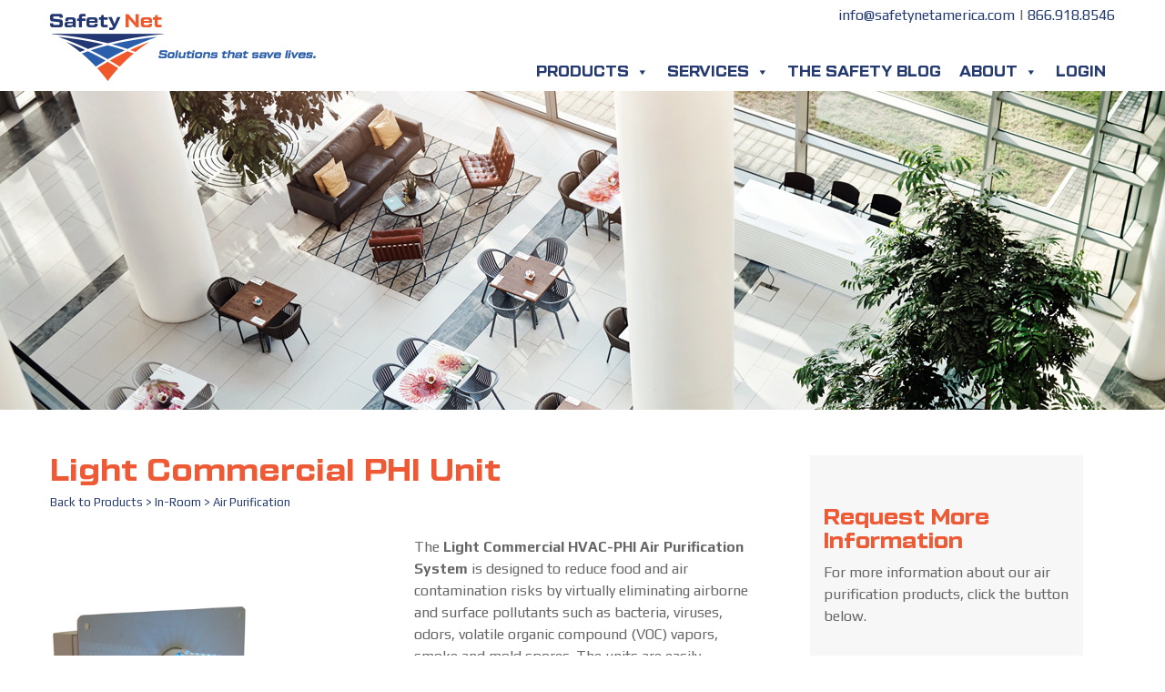

--- FILE ---
content_type: text/html; charset=UTF-8
request_url: https://safetynetamerica.com/product/light-commercial-phi-unit/
body_size: 8967
content:

<!DOCTYPE html>
<html lang="en-US">
<head>
<meta charset="UTF-8">
<meta name="viewport" content="width=device-width, initial-scale=1">
<meta http-equiv="X-UA-Compatible" content="IE=Edge">
<link rel="profile" href="https://gmpg.org/xfn/11">
<link rel="preload" href="/wp-content/themes/safetynet/fonts/TacticSans-Bld.woff" as="font" type="font/woff2" crossorigin="anonymous">
<link rel="preload" href="/wp-content/themes/safetynet/webfonts/fa-solid-900.woff2" as="font" type="font/woff2" crossorigin="anonymous">
<link rel="preload" href="/wp-content/themes/safetynet/webfonts/fa-brands-400.woff2" as="font" type="font/woff2" crossorigin="anonymous">
<meta name='robots' content='index, follow, max-image-preview:large, max-snippet:-1, max-video-preview:-1' />

	<!-- This site is optimized with the Yoast SEO plugin v26.8 - https://yoast.com/product/yoast-seo-wordpress/ -->
	<link media="all" href="https://safetynetamerica.com/wp-content/cache/autoptimize/css/autoptimize_85f39b6db1d05ef3ff482e5e9a5d6172.css" rel="stylesheet"><title>Commercial HVAC-PHI Air Purification System - Safety Net America</title>
	<meta name="description" content="The Light Commercial HVAC-PHI air purification system is designed to reduce food + air contamination risks by eliminating airborne pathogens." />
	<link rel="canonical" href="https://safetynetamerica.com/product/light-commercial-phi-unit/" />
	<meta property="og:locale" content="en_US" />
	<meta property="og:type" content="article" />
	<meta property="og:title" content="Commercial HVAC-PHI Air Purification System - Safety Net America" />
	<meta property="og:description" content="The Light Commercial HVAC-PHI air purification system is designed to reduce food + air contamination risks by eliminating airborne pathogens." />
	<meta property="og:url" content="https://safetynetamerica.com/product/light-commercial-phi-unit/" />
	<meta property="og:site_name" content="Safety Net America" />
	<meta property="article:modified_time" content="2023-12-19T19:51:39+00:00" />
	<meta name="twitter:card" content="summary_large_image" />
	<meta name="twitter:label1" content="Est. reading time" />
	<meta name="twitter:data1" content="2 minutes" />
	<script type="application/ld+json" class="yoast-schema-graph">{"@context":"https://schema.org","@graph":[{"@type":"WebPage","@id":"https://safetynetamerica.com/product/light-commercial-phi-unit/","url":"https://safetynetamerica.com/product/light-commercial-phi-unit/","name":"Commercial HVAC-PHI Air Purification System - Safety Net America","isPartOf":{"@id":"https://safetynetamerica.com/#website"},"datePublished":"1970-01-01T05:00:00+00:00","dateModified":"2023-12-19T19:51:39+00:00","description":"The Light Commercial HVAC-PHI air purification system is designed to reduce food + air contamination risks by eliminating airborne pathogens.","breadcrumb":{"@id":"https://safetynetamerica.com/product/light-commercial-phi-unit/#breadcrumb"},"inLanguage":"en-US","potentialAction":[{"@type":"ReadAction","target":["https://safetynetamerica.com/product/light-commercial-phi-unit/"]}]},{"@type":"BreadcrumbList","@id":"https://safetynetamerica.com/product/light-commercial-phi-unit/#breadcrumb","itemListElement":[{"@type":"ListItem","position":1,"name":"Home","item":"https://safetynetamerica.com/"},{"@type":"ListItem","position":2,"name":"Light Commercial PHI Unit"}]},{"@type":"WebSite","@id":"https://safetynetamerica.com/#website","url":"https://safetynetamerica.com/","name":"Safety Net America","description":"Solutions that save lives.","publisher":{"@id":"https://safetynetamerica.com/#organization"},"potentialAction":[{"@type":"SearchAction","target":{"@type":"EntryPoint","urlTemplate":"https://safetynetamerica.com/?s={search_term_string}"},"query-input":{"@type":"PropertyValueSpecification","valueRequired":true,"valueName":"search_term_string"}}],"inLanguage":"en-US"},{"@type":"Organization","@id":"https://safetynetamerica.com/#organization","name":"Safety Net","url":"https://safetynetamerica.com/","logo":{"@type":"ImageObject","inLanguage":"en-US","@id":"https://safetynetamerica.com/#/schema/logo/image/","url":"https://safetynetamerica.com/wp-content/uploads/2021/07/logo_tagmiddle.png","contentUrl":"https://safetynetamerica.com/wp-content/uploads/2021/07/logo_tagmiddle.png","width":606,"height":414,"caption":"Safety Net"},"image":{"@id":"https://safetynetamerica.com/#/schema/logo/image/"}}]}</script>
	<!-- / Yoast SEO plugin. -->


<link rel='dns-prefetch' href='//stackpath.bootstrapcdn.com' />
<link rel='dns-prefetch' href='//hcaptcha.com' />
<link rel="alternate" type="application/rss+xml" title="Safety Net America &raquo; Feed" href="https://safetynetamerica.com/feed/" />
<link rel="alternate" type="application/rss+xml" title="Safety Net America &raquo; Comments Feed" href="https://safetynetamerica.com/comments/feed/" />
<link rel="alternate" title="oEmbed (JSON)" type="application/json+oembed" href="https://safetynetamerica.com/wp-json/oembed/1.0/embed?url=https%3A%2F%2Fsafetynetamerica.com%2Fproduct%2Flight-commercial-phi-unit%2F" />
<link rel="alternate" title="oEmbed (XML)" type="text/xml+oembed" href="https://safetynetamerica.com/wp-json/oembed/1.0/embed?url=https%3A%2F%2Fsafetynetamerica.com%2Fproduct%2Flight-commercial-phi-unit%2F&#038;format=xml" />






<link rel='stylesheet' id='bs_banner_shortcode_fontawesome_script-css' href='https://stackpath.bootstrapcdn.com/font-awesome/4.7.0/css/font-awesome.min.css?ver=6.9' type='text/css' media='all' />




<link rel='stylesheet' id='megamenu-css' href='https://safetynetamerica.com/wp-content/cache/autoptimize/css/autoptimize_single_e07a929ebb1148ef880b60634a362451.css?ver=78f690' type='text/css' media='all' />
<link rel='stylesheet' id='dashicons-css' href='https://safetynetamerica.com/wp-includes/css/dashicons.min.css?ver=6.9' type='text/css' media='all' />




<link rel='stylesheet' id='a3a3_lazy_load-css' href='//safetynetamerica.com/wp-content/uploads/sass/a3_lazy_load.min.css?ver=1614308341' type='text/css' media='all' />


<script type="text/javascript" src="https://safetynetamerica.com/wp-includes/js/jquery/jquery.min.js?ver=3.7.1" id="jquery-core-js"></script>

<script></script><link rel="https://api.w.org/" href="https://safetynetamerica.com/wp-json/" /><link rel="EditURI" type="application/rsd+xml" title="RSD" href="https://safetynetamerica.com/xmlrpc.php?rsd" />
<meta name="generator" content="WordPress 6.9" />
<link rel='shortlink' href='https://safetynetamerica.com/?p=1053' />

		<!-- GA Google Analytics @ https://m0n.co/ga -->
		<script>
			(function(i,s,o,g,r,a,m){i['GoogleAnalyticsObject']=r;i[r]=i[r]||function(){
			(i[r].q=i[r].q||[]).push(arguments)},i[r].l=1*new Date();a=s.createElement(o),
			m=s.getElementsByTagName(o)[0];a.async=1;a.src=g;m.parentNode.insertBefore(a,m)
			})(window,document,'script','https://www.google-analytics.com/analytics.js','ga');
			ga('create', 'UA-99259188-1', 'auto');
			ga('send', 'pageview');
		</script>

	
<meta name="generator" content="Powered by WPBakery Page Builder - drag and drop page builder for WordPress."/>



<link rel="icon" href="https://safetynetamerica.com/wp-content/uploads/2017/02/fav.png" sizes="32x32" />
<link rel="icon" href="https://safetynetamerica.com/wp-content/uploads/2017/02/fav.png" sizes="192x192" />
<link rel="apple-touch-icon" href="https://safetynetamerica.com/wp-content/uploads/2017/02/fav.png" />
<meta name="msapplication-TileImage" content="https://safetynetamerica.com/wp-content/uploads/2017/02/fav.png" />
		
		<noscript><style> .wpb_animate_when_almost_visible { opacity: 1; }</style></noscript>
</head>
<body data-rsssl=1 class="wp-singular product-template-default single single-product postid-1053 wp-theme-safetynet light-commercial-phi-unit mega-menu-primary mega-menu-member group-blog wpb-js-composer js-comp-ver-8.0.1 vc_responsive">
<div id="page" class="site">
	<a class="skip-link screen-reader-text" href="#content">Skip to content</a>

	<header id="masthead" class="site-header" role="banner">
		<div class="wrapper">
			<div id="site-branding" class="col-md-4 col-sm-6 col-xs-6">
					<p class="site-title hidden-sm hidden-xs"><a href="https://safetynetamerica.com/" rel="home"><img src="https://www.safetynetamerica.com/wp-content/uploads/2017/02/logo-with-tagline.png" alt="Safety Net America" /></a></p>
					<p class="site-title hidden-md hidden-lg hidden-xl"><a href="https://safetynetamerica.com/" rel="home"><img src="/wp-content/uploads/2017/02/logo.png" alt="Safety Net America" /></a></p>
			</div>
			<div class="col-md-8 col-sm-6 col-xs-6">
				<div class="pull-right">
						
					<div class="company-info pull-right hidden-sm hidden-xs"><a href="mailto:info@safetynetamerica.com">info@safetynetamerica.com</a> | <a href="tel:866.918.8546">866.918.8546</a></div>
					<nav id="site-navigation" class="main-navigation hidden-sm hidden-xs" role="navigation">
						<div id="mega-menu-wrap-primary" class="mega-menu-wrap"><div class="mega-menu-toggle"><div class="mega-toggle-blocks-left"></div><div class="mega-toggle-blocks-center"></div><div class="mega-toggle-blocks-right"><div class='mega-toggle-block mega-menu-toggle-animated-block mega-toggle-block-0' id='mega-toggle-block-0'><button aria-label="Toggle Menu" class="mega-toggle-animated mega-toggle-animated-slider" type="button" aria-expanded="false">
                  <span class="mega-toggle-animated-box">
                    <span class="mega-toggle-animated-inner"></span>
                  </span>
                </button></div></div></div><ul id="mega-menu-primary" class="mega-menu max-mega-menu mega-menu-horizontal mega-no-js" data-event="hover_intent" data-effect="fade" data-effect-speed="200" data-effect-mobile="disabled" data-effect-speed-mobile="0" data-mobile-force-width="false" data-second-click="go" data-document-click="collapse" data-vertical-behaviour="standard" data-breakpoint="768" data-unbind="true" data-mobile-state="collapse_all" data-mobile-direction="vertical" data-hover-intent-timeout="300" data-hover-intent-interval="100"><li class="mega-menu-item mega-menu-item-type-post_type mega-menu-item-object-page mega-menu-item-has-children mega-align-bottom-left mega-menu-flyout mega-menu-item-60" id="mega-menu-item-60"><a class="mega-menu-link" href="https://safetynetamerica.com/products/" aria-expanded="false" tabindex="0">Products<span class="mega-indicator" aria-hidden="true"></span></a>
<ul class="mega-sub-menu">
<li class="mega-menu-item mega-menu-item-type-post_type mega-menu-item-object-page mega-menu-item-has-children mega-menu-item-2530" id="mega-menu-item-2530"><a class="mega-menu-link" href="https://safetynetamerica.com/products/targeted-room-disinfection/" aria-expanded="false">Whole Room & Targeted Disinfection<span class="mega-indicator" aria-hidden="true"></span></a>
	<ul class="mega-sub-menu">
<li class="mega-menu-item mega-menu-item-type-post_type mega-menu-item-object-page mega-menu-item-9690" id="mega-menu-item-9690"><a class="mega-menu-link" href="https://safetynetamerica.com/products/targeted-room-disinfection/electrostatic-sprayers/">Electrostatic Sprayers</a></li><li class="mega-menu-item mega-menu-item-type-post_type mega-menu-item-object-page mega-menu-item-9689" id="mega-menu-item-9689"><a class="mega-menu-link" href="https://safetynetamerica.com/products/targeted-room-disinfection/cleaners-and-disinfectants/">Cleaners &#038; Disinfectants</a></li>	</ul>
</li><li class="mega-menu-item mega-menu-item-type-post_type mega-menu-item-object-page mega-menu-item-9615" id="mega-menu-item-9615"><a class="mega-menu-link" href="https://safetynetamerica.com/products/uv-disinfection/">UV Disinfection</a></li><li class="mega-menu-item mega-menu-item-type-post_type mega-menu-item-object-page mega-menu-item-10010" id="mega-menu-item-10010"><a class="mega-menu-link" href="https://safetynetamerica.com/products/mobile-device-disinfection/">Mobile Device Disinfection</a></li><li class="mega-menu-item mega-menu-item-type-post_type mega-menu-item-object-page mega-menu-item-2064" id="mega-menu-item-2064"><a class="mega-menu-link" href="https://safetynetamerica.com/products/hygiene-plus/">Hygiene Plus</a></li><li class="mega-menu-item mega-menu-item-type-post_type mega-menu-item-object-page mega-menu-item-has-children mega-menu-item-4710" id="mega-menu-item-4710"><a class="mega-menu-link" href="https://safetynetamerica.com/products/air-purification/" aria-expanded="false">Air Purification<span class="mega-indicator" aria-hidden="true"></span></a>
	<ul class="mega-sub-menu">
<li class="mega-menu-item mega-menu-item-type-post_type mega-menu-item-object-page mega-menu-item-9581" id="mega-menu-item-9581"><a class="mega-menu-link" href="https://safetynetamerica.com/products/air-purification/in-room/">In-Room</a></li>	</ul>
</li><li class="mega-menu-item mega-menu-item-type-post_type mega-menu-item-object-page mega-menu-item-11774" id="mega-menu-item-11774"><a class="mega-menu-link" href="https://safetynetamerica.com/products/water-purification/">Water Purification</a></li><li class="mega-menu-item mega-menu-item-type-post_type mega-menu-item-object-page mega-menu-item-2497" id="mega-menu-item-2497"><a class="mega-menu-link" href="https://safetynetamerica.com/products/cleaning-accessories/">Cleaning Accessories</a></li><li class="mega-menu-item mega-menu-item-type-post_type mega-menu-item-object-page mega-menu-item-222" id="mega-menu-item-222"><a class="mega-menu-link" href="https://safetynetamerica.com/products/at-home-safety-solutions/">Home &#038; Business Safety Solutions</a></li></ul>
</li><li class="mega-menu-item mega-menu-item-type-post_type mega-menu-item-object-page mega-menu-item-has-children mega-align-bottom-left mega-menu-flyout mega-menu-item-11004" id="mega-menu-item-11004"><a class="mega-menu-link" href="https://safetynetamerica.com/services/" aria-expanded="false" tabindex="0">Services<span class="mega-indicator" aria-hidden="true"></span></a>
<ul class="mega-sub-menu">
<li class="mega-menu-item mega-menu-item-type-post_type mega-menu-item-object-page mega-menu-item-3117" id="mega-menu-item-3117"><a class="mega-menu-link" href="https://safetynetamerica.com/services/disinfection-services/">Bio-Protection</a></li></ul>
</li><li class="mega-menu-item mega-menu-item-type-post_type mega-menu-item-object-page mega-align-bottom-left mega-menu-flyout mega-menu-item-6242" id="mega-menu-item-6242"><a class="mega-menu-link" href="https://safetynetamerica.com/the-safety-blog/" tabindex="0">The Safety Blog</a></li><li class="mega-menu-item mega-menu-item-type-post_type mega-menu-item-object-page mega-menu-item-has-children mega-align-bottom-left mega-menu-flyout mega-menu-item-55" id="mega-menu-item-55"><a class="mega-menu-link" href="https://safetynetamerica.com/about/" aria-expanded="false" tabindex="0">About<span class="mega-indicator" aria-hidden="true"></span></a>
<ul class="mega-sub-menu">
<li class="mega-menu-item mega-menu-item-type-post_type mega-menu-item-object-page mega-menu-item-58" id="mega-menu-item-58"><a class="mega-menu-link" href="https://safetynetamerica.com/contact-safety-net/">Contact Us</a></li><li class="mega-menu-item mega-menu-item-type-post_type mega-menu-item-object-page mega-menu-item-7613" id="mega-menu-item-7613"><a class="mega-menu-link" href="https://safetynetamerica.com/partners-page/">Partners Page</a></li><li class="mega-menu-item mega-menu-item-type-post_type mega-menu-item-object-page mega-menu-item-9733" id="mega-menu-item-9733"><a class="mega-menu-link" href="https://safetynetamerica.com/privacy-policy/">Privacy Policy</a></li></ul>
</li><li class="mega-menu-item mega-menu-item-type-post_type mega-menu-item-object-page mega-align-bottom-left mega-menu-flyout mega-menu-item-107" id="mega-menu-item-107"><a class="mega-menu-link" href="https://safetynetamerica.com/login/" tabindex="0">Login</a></li></ul></div>					</nav><!-- #site-navigation -->
					<nav id="mobile-site-navigation" class=" hidden-md hidden-lg hidden-xl">
						<a id="mobile-menu" href="#"><i class="fa fa-bars"></i></a>
					</nav>
				</div>
			</div>
		</div>
	</header><!-- #masthead -->

	<div id="content" class="site-content">
	<div id="primary" class="content-area">
		<main id="main" class="site-main" role="main">
							
				
<article id="post-1053" class="post-1053 product type-product status-publish hentry category-air-purification category-in-room">
	<div class="entry-content">
		<div class="wpb-content-wrapper"><div data-vc-full-width="true" data-vc-full-width-init="false" data-vc-stretch-content="true" class="vc_row wpb_row vc_row-fluid vc_row-no-padding"><div class="wpb_column vc_column_container vc_col-sm-12"><div class="vc_column-inner"><div class="wpb_wrapper"><div class="image-hero" style="background-image:url(https://safetynetamerica.com/wp-content/uploads/2021/02/hero_images_1400x350_Air-1.jpg);"><div class="vc_column-inner image-hero-inner"><div class="wpb_wrapper"></div></div></div></div></div></div></div><div class="vc_row-full-width vc_clearfix"></div><div class="vc_row wpb_row vc_row-fluid wrapper"><div class="wpb_column vc_column_container vc_col-sm-8"><div class="vc_column-inner"><div class="wpb_wrapper"><div class="vc_row wpb_row vc_inner vc_row-fluid"><div class="wpb_column vc_column_container vc_col-sm-12"><div class="vc_column-inner"><div class="wpb_wrapper">
	<div class="wpb_text_column wpb_content_element vc_custom_1493091469786" >
		<div class="wpb_wrapper">
			<h1>Light Commercial PHI Unit</h1>

		</div>
	</div>
<div class="breadcrumb">Back to&nbsp;<a href="/products">Products</a>&nbsp;>&nbsp;<a href="/products/in-room">In-Room</a>&nbsp;>&nbsp;<a href="/products/in-room/air-purification">Air Purification</a></div></div></div></div></div><div class="vc_row wpb_row vc_inner vc_row-fluid vc_row-o-content-top vc_row-flex"><div class="wpb_column vc_column_container vc_col-sm-6"><div class="vc_column-inner"><div class="wpb_wrapper">
	<div  class="wpb_single_image wpb_content_element vc_align_center wpb_content_element">
		
		<figure class="wpb_wrapper vc_figure">
			<div class="vc_single_image-wrapper   vc_box_border_grey"><img fetchpriority="high" decoding="async" width="500" height="500" src="//safetynetamerica.com/wp-content/plugins/a3-lazy-load/assets/images/lazy_placeholder.gif" data-lazy-type="image" data-src="https://safetynetamerica.com/wp-content/uploads/2017/04/light_commercial_phi.png" class="lazy lazy-hidden vc_single_image-img attachment-full" alt="" title="light_commercial_phi" srcset="" data-srcset="https://safetynetamerica.com/wp-content/uploads/2017/04/light_commercial_phi.png 500w, https://safetynetamerica.com/wp-content/uploads/2017/04/light_commercial_phi-150x150.png 150w, https://safetynetamerica.com/wp-content/uploads/2017/04/light_commercial_phi-300x300.png 300w" sizes="(max-width: 500px) 100vw, 500px" /><noscript><img fetchpriority="high" decoding="async" width="500" height="500" src="https://safetynetamerica.com/wp-content/uploads/2017/04/light_commercial_phi.png" class="vc_single_image-img attachment-full" alt="" title="light_commercial_phi" srcset="https://safetynetamerica.com/wp-content/uploads/2017/04/light_commercial_phi.png 500w, https://safetynetamerica.com/wp-content/uploads/2017/04/light_commercial_phi-150x150.png 150w, https://safetynetamerica.com/wp-content/uploads/2017/04/light_commercial_phi-300x300.png 300w" sizes="(max-width: 500px) 100vw, 500px" /></noscript></div>
		</figure>
	</div>

	<div class="wpb_text_column wpb_content_element" >
		<div class="wpb_wrapper">
			<p style="text-align: center;"><a href="/wp-content/uploads/2021/02/Light-Commercial-HVAC-SN-Copy.pdf" target="_blank" rel="noopener noreferrer"><i class="fa fa-file-pdf-o pdf"></i> Download PDF</a></p>

		</div>
	</div>

	<div class="wpb_text_column wpb_content_element" >
		<div class="wpb_wrapper">
			<p style="text-align: center;"><a href="/faqs/">FAQs</a></p>

		</div>
	</div>
</div></div></div><div class="wpb_column vc_column_container vc_col-sm-6"><div class="vc_column-inner"><div class="wpb_wrapper">
	<div class="wpb_text_column wpb_content_element" >
		<div class="wpb_wrapper">
			<p>The <strong>Light Commercial HVAC-PHI Air Purification System</strong> is designed to reduce food and air contamination risks by virtually eliminating airborne and surface pollutants such as bacteria, viruses, odors, volatile organic compound (VOC) vapors, smoke and mold spores. The units are easily mounted into heating, ventilation and air conditioning (HVAC) system air ducts. When the HVAC system is in operation, the Light Commercial PHI-Cell® creates an Advanced Oxidation Process consisting of Hydro-peroxides, super oxide ions and hydroxide ions that infuse the air purifying it as well as treating contact surfaces. All are friendly oxidizers meaning that they revert back to oxygen and hydrogen after the oxidation of the pollutant.</p>

		</div>
	</div>
</div></div></div></div></div></div></div><div class="right-rail wpb_column vc_column_container vc_col-sm-4"><div class="vc_column-inner"><div class="wpb_wrapper"><div class="vc_row wpb_row vc_inner vc_row-fluid"><div class="wpb_column vc_column_container vc_col-sm-12 vc_col-has-fill"><div class="vc_column-inner vc_custom_1689172078182"><div class="wpb_wrapper">
	<div class="wpb_text_column wpb_content_element" >
		<div class="wpb_wrapper">
			<h2 style="text-align: left;">Request More Information</h2>
<p style="text-align: left;">For more information about our air purification products, click the button below.</p>

		</div>
	</div>
<div class="vc_btn3-container vc_btn3-center vc_do_btn" ><a class="vc_general vc_btn3 vc_btn3-size-md vc_btn3-shape-square vc_btn3-style-modern vc_btn3-color-warning" href="https://safetynetamerica.com/biosecurityform1/" title="Bio-Security Form_1">Click Here!</a></div></div></div></div></div><div class="vc_row wpb_row vc_inner vc_row-fluid sidebar-block-1 vc_row-o-equal-height vc_row-o-content-middle vc_row-flex"><div class="wpb_column vc_column_container vc_col-sm-9"><div class="vc_column-inner"><div class="wpb_wrapper">
	<div class="wpb_text_column wpb_content_element" >
		<div class="wpb_wrapper">
			<p><a href="https://www.safetynetamerica.com/wp-content/uploads/2017/05/SafetyNetAPS.pdf#test-results" target="_blank" rel="noopener noreferrer">Advanced Oxidation Test Results</a></p>

		</div>
	</div>
</div></div></div><div class="wpb_column vc_column_container vc_col-sm-3"><div class="vc_column-inner"><div class="wpb_wrapper">
	<div  class="wpb_single_image wpb_content_element vc_align_center wpb_content_element">
		
		<figure class="wpb_wrapper vc_figure">
			<div class="vc_single_image-wrapper   vc_box_border_grey"><img decoding="async" width="50" height="50" src="//safetynetamerica.com/wp-content/plugins/a3-lazy-load/assets/images/lazy_placeholder.gif" data-lazy-type="image" data-src="https://safetynetamerica.com/wp-content/uploads/2017/02/air-purification-sm.png" class="lazy lazy-hidden vc_single_image-img attachment-full" alt="" title="air-purification-sm" /><noscript><img decoding="async" width="50" height="50" src="https://safetynetamerica.com/wp-content/uploads/2017/02/air-purification-sm.png" class="vc_single_image-img attachment-full" alt="" title="air-purification-sm" /></noscript></div>
		</figure>
	</div>
</div></div></div></div><div class="vc_row wpb_row vc_inner vc_row-fluid sidebar-block-3 vc_row-o-equal-height vc_row-o-content-middle vc_row-flex"><div class="wpb_column vc_column_container vc_col-sm-12"><div class="vc_column-inner"><div class="wpb_wrapper">
	<div  class="wpb_single_image wpb_content_element vc_align_center wpb_content_element">
		
		<figure class="wpb_wrapper vc_figure">
			<div class="vc_single_image-wrapper   vc_box_border_grey"><img decoding="async" width="295" height="33" src="//safetynetamerica.com/wp-content/plugins/a3-lazy-load/assets/images/lazy_placeholder.gif" data-lazy-type="image" data-src="https://safetynetamerica.com/wp-content/uploads/2017/02/SN_APS_logo.png" class="lazy lazy-hidden vc_single_image-img attachment-full" alt="" title="SN_APS_logo" /><noscript><img decoding="async" width="295" height="33" src="https://safetynetamerica.com/wp-content/uploads/2017/02/SN_APS_logo.png" class="vc_single_image-img attachment-full" alt="" title="SN_APS_logo" /></noscript></div>
		</figure>
	</div>
</div></div></div></div></div></div></div></div>
</div>	</div><!-- .entry-content -->
</article><!-- #post-## -->


<!--
<div data-vc-full-width="true" data-vc-full-width-init="true" class="vc_row wpb_row vc_row-fluid hero" style="position: relative; left: -116.5px; box-sizing: border-box; width: 1287px; padding-left: 116.5px; padding-right: 116.5px;"><div class="wpb_column vc_column_container vc_col-sm-12"><div class="vc_column-inner "><div class="wpb_wrapper"><div class="hero-unit">
	<h1>Hello, world!</h1>
	<h2>This is a simple hero unit, a simple jumbotron-style component for calling extra 7
	attention to featured content or information.</h2>
	<p><a class="btn btn-primary btn-large">Learn more</a></p>
</div></div></div></div></div>
-->		</main><!-- #main -->
	</div><!-- #primary -->

	</div><!-- #content -->
		<footer id="colophon" class="site-footer" role="contentinfo">
		<div id="newsletter-bar">
			<div  class="row wrapper">
				<div class="col-lg-6 col-md-12 col-sm-12 no-padding">
					<div class="pull-left">
										<form id="cc-su" data-id="embedded_signup:form" class="ctct-custom-form Form" name="embedded_signup" method="POST" action="#">
				          <div class="newsletter"><div class="newsletter-blk"><strong>Newsletter Sign Up</strong></div><div class="newsletter-blk blk-2"><input data-id="Email Address:input" type="text" name="email" value="" ><input type="submit" name="submit" value="GO" /></div></div>
				           <!-- The following code must be included to ensure your sign-up form works properly. -->
				           <input data-id="ca:input" type="hidden" name="ca" value="2514bdd7-8401-447c-8f99-6244d850ea35">
				           <input data-id="list:input" type="hidden" name="list" value="1662488359">
				           <input data-id="source:input" type="hidden" name="source" value="EFD">
				           <input data-id="required:input" type="hidden" name="required" value="list,email">
				           <input data-id="url:input" type="hidden" name="url" value="">				           
				       </form>
					</div>
				</div>
				<div class="col-lg-6 col-md-12 col-sm-12">
					<div class="pull-right">
						<div class="connect-block">
							<a href="mailto:info@safetynetamerica.com">info@safetynetamerica.com</a>&nbsp;|&nbsp;<a href="tel:866.918.8546">866.918.8546</a>
							   <div class="social-icons">
							   							   <a class="twitter" href="https://twitter.com/safetynetllc" target="_blank"><i class="fa fa-twitter" aria-hidden="true"></i></a>   
							   							   <a class="facebook" href="https://www.facebook.com/SafetyNetLLC/" target="_blank"><i class="fa fa-facebook" aria-hidden="true"></i></a>
							   							   <a class="linkedin" href="https://www.linkedin.com/in/ronromano1/'" target="_blank"><i class="fa fa-linkedin" aria-hidden="true"></i></a>
							   							</div>
						</div>
					</div>
				</div>
			</div>
		</div>
		<div class="wrapper">
			<div class="site-info">
				<p>&copy;&nbsp;Copyright 2003-2026 Safety Net, LLC. All rights reserved.</p>
			</div><!-- .site-info -->
			<div class="site-footer-nav">
				<div class="menu-footer-container"><ul id="footer-menu" class="menu"><li id="menu-item-76" class="menu-item menu-item-type-post_type menu-item-object-page menu-item-has-children menu-item-76 current-menu-item"><a href="https://safetynetamerica.com/products/">Products</a>
<ul class="sub-menu">
	<li id="menu-item-2508" class="menu-item menu-item-type-post_type menu-item-object-page menu-item-2508"><a href="https://safetynetamerica.com/products/targeted-room-disinfection/">Targeted Room Disinfection</a></li>
	<li id="menu-item-9631" class="menu-item menu-item-type-post_type menu-item-object-page menu-item-9631"><a href="https://safetynetamerica.com/products/uv-disinfection/">UV Disinfection</a></li>
	<li id="menu-item-10033" class="menu-item menu-item-type-post_type menu-item-object-page menu-item-10033"><a href="https://safetynetamerica.com/products/mobile-device-disinfection/">Mobile Device Disinfection</a></li>
	<li id="menu-item-4732" class="menu-item menu-item-type-post_type menu-item-object-page menu-item-4732"><a href="https://safetynetamerica.com/products/air-purification/">Air Purification</a></li>
	<li id="menu-item-11778" class="menu-item menu-item-type-post_type menu-item-object-page menu-item-11778"><a href="https://safetynetamerica.com/products/water-purification/">Water Purification</a></li>
	<li id="menu-item-2063" class="menu-item menu-item-type-post_type menu-item-object-page menu-item-2063"><a href="https://safetynetamerica.com/products/hygiene-plus/">Hygiene Plus</a></li>
	<li id="menu-item-2498" class="menu-item menu-item-type-post_type menu-item-object-page menu-item-2498"><a href="https://safetynetamerica.com/products/cleaning-accessories/">Cleaning Accessories</a></li>
	<li id="menu-item-181" class="menu-item menu-item-type-post_type menu-item-object-page menu-item-181"><a href="https://safetynetamerica.com/products/at-home-safety-solutions/">Home &#038; Business Safety Solutions</a></li>
</ul>
</li>
<li id="menu-item-11002" class="menu-item menu-item-type-post_type menu-item-object-page menu-item-has-children menu-item-11002"><a href="https://safetynetamerica.com/services/">Services</a>
<ul class="sub-menu">
	<li id="menu-item-3525" class="menu-item menu-item-type-post_type menu-item-object-page menu-item-3525"><a href="https://safetynetamerica.com/services/disinfection-services/">Bio-Protection</a></li>
</ul>
</li>
<li id="menu-item-6933" class="menu-item menu-item-type-post_type menu-item-object-page menu-item-6933"><a href="https://safetynetamerica.com/the-safety-blog/">The Safety Blog</a></li>
<li id="menu-item-77" class="menu-item menu-item-type-post_type menu-item-object-page menu-item-has-children menu-item-77"><a href="https://safetynetamerica.com/about/">About</a>
<ul class="sub-menu">
	<li id="menu-item-79" class="menu-item menu-item-type-post_type menu-item-object-page menu-item-79"><a href="https://safetynetamerica.com/faqs/">FAQs</a></li>
	<li id="menu-item-80" class="menu-item menu-item-type-post_type menu-item-object-page menu-item-80"><a href="https://safetynetamerica.com/news/">News</a></li>
</ul>
</li>
<li id="menu-item-75" class="menu-item menu-item-type-post_type menu-item-object-page menu-item-75"><a href="https://safetynetamerica.com/contact-safety-net/">Contact Us</a></li>
<li id="menu-item-2010" class="menu-item menu-item-type-post_type menu-item-object-page menu-item-2010"><a href="https://safetynetamerica.com/login/">Login</a></li>
</ul></div>			</div>
		</div>
	</footer><!-- #colophon -->
</div><!-- #page -->
<div class="lity-hide" id="newsletter-msg">
	<div id="cc-msg"><h3></h3><p></p></div>
	<div class="close-btn"><span class="button" data-lity-close>Close</span></div>
</div>
<script type="speculationrules">
{"prefetch":[{"source":"document","where":{"and":[{"href_matches":"/*"},{"not":{"href_matches":["/wp-*.php","/wp-admin/*","/wp-content/uploads/*","/wp-content/*","/wp-content/plugins/*","/wp-content/themes/safetynet/*","/*\\?(.+)"]}},{"not":{"selector_matches":"a[rel~=\"nofollow\"]"}},{"not":{"selector_matches":".no-prefetch, .no-prefetch a"}}]},"eagerness":"conservative"}]}
</script>
<script type="text/javascript" src="https://safetynetamerica.com/wp-includes/js/dist/hooks.min.js?ver=dd5603f07f9220ed27f1" id="wp-hooks-js"></script>
<script type="text/javascript" src="https://safetynetamerica.com/wp-includes/js/dist/i18n.min.js?ver=c26c3dc7bed366793375" id="wp-i18n-js"></script>
<script type="text/javascript" id="wp-i18n-js-after">
/* <![CDATA[ */
wp.i18n.setLocaleData( { 'text direction\u0004ltr': [ 'ltr' ] } );
//# sourceURL=wp-i18n-js-after
/* ]]> */
</script>

<script type="text/javascript" id="contact-form-7-js-before">
/* <![CDATA[ */
var wpcf7 = {
    "api": {
        "root": "https:\/\/safetynetamerica.com\/wp-json\/",
        "namespace": "contact-form-7\/v1"
    }
};
//# sourceURL=contact-form-7-js-before
/* ]]> */
</script>








<script type="text/javascript" id="jquery-lazyloadxt-js-extra">
/* <![CDATA[ */
var a3_lazyload_params = {"apply_images":"1","apply_videos":"1"};
//# sourceURL=jquery-lazyloadxt-js-extra
/* ]]> */
</script>


<script type="text/javascript" id="jquery-lazyloadxt-extend-js-extra">
/* <![CDATA[ */
var a3_lazyload_extend_params = {"edgeY":"0","horizontal_container_classnames":""};
//# sourceURL=jquery-lazyloadxt-extend-js-extra
/* ]]> */
</script>




<script id="wp-emoji-settings" type="application/json">
{"baseUrl":"https://s.w.org/images/core/emoji/17.0.2/72x72/","ext":".png","svgUrl":"https://s.w.org/images/core/emoji/17.0.2/svg/","svgExt":".svg","source":{"concatemoji":"https://safetynetamerica.com/wp-includes/js/wp-emoji-release.min.js?ver=6.9"}}
</script>
<script type="module">
/* <![CDATA[ */
/*! This file is auto-generated */
const a=JSON.parse(document.getElementById("wp-emoji-settings").textContent),o=(window._wpemojiSettings=a,"wpEmojiSettingsSupports"),s=["flag","emoji"];function i(e){try{var t={supportTests:e,timestamp:(new Date).valueOf()};sessionStorage.setItem(o,JSON.stringify(t))}catch(e){}}function c(e,t,n){e.clearRect(0,0,e.canvas.width,e.canvas.height),e.fillText(t,0,0);t=new Uint32Array(e.getImageData(0,0,e.canvas.width,e.canvas.height).data);e.clearRect(0,0,e.canvas.width,e.canvas.height),e.fillText(n,0,0);const a=new Uint32Array(e.getImageData(0,0,e.canvas.width,e.canvas.height).data);return t.every((e,t)=>e===a[t])}function p(e,t){e.clearRect(0,0,e.canvas.width,e.canvas.height),e.fillText(t,0,0);var n=e.getImageData(16,16,1,1);for(let e=0;e<n.data.length;e++)if(0!==n.data[e])return!1;return!0}function u(e,t,n,a){switch(t){case"flag":return n(e,"\ud83c\udff3\ufe0f\u200d\u26a7\ufe0f","\ud83c\udff3\ufe0f\u200b\u26a7\ufe0f")?!1:!n(e,"\ud83c\udde8\ud83c\uddf6","\ud83c\udde8\u200b\ud83c\uddf6")&&!n(e,"\ud83c\udff4\udb40\udc67\udb40\udc62\udb40\udc65\udb40\udc6e\udb40\udc67\udb40\udc7f","\ud83c\udff4\u200b\udb40\udc67\u200b\udb40\udc62\u200b\udb40\udc65\u200b\udb40\udc6e\u200b\udb40\udc67\u200b\udb40\udc7f");case"emoji":return!a(e,"\ud83e\u1fac8")}return!1}function f(e,t,n,a){let r;const o=(r="undefined"!=typeof WorkerGlobalScope&&self instanceof WorkerGlobalScope?new OffscreenCanvas(300,150):document.createElement("canvas")).getContext("2d",{willReadFrequently:!0}),s=(o.textBaseline="top",o.font="600 32px Arial",{});return e.forEach(e=>{s[e]=t(o,e,n,a)}),s}function r(e){var t=document.createElement("script");t.src=e,t.defer=!0,document.head.appendChild(t)}a.supports={everything:!0,everythingExceptFlag:!0},new Promise(t=>{let n=function(){try{var e=JSON.parse(sessionStorage.getItem(o));if("object"==typeof e&&"number"==typeof e.timestamp&&(new Date).valueOf()<e.timestamp+604800&&"object"==typeof e.supportTests)return e.supportTests}catch(e){}return null}();if(!n){if("undefined"!=typeof Worker&&"undefined"!=typeof OffscreenCanvas&&"undefined"!=typeof URL&&URL.createObjectURL&&"undefined"!=typeof Blob)try{var e="postMessage("+f.toString()+"("+[JSON.stringify(s),u.toString(),c.toString(),p.toString()].join(",")+"));",a=new Blob([e],{type:"text/javascript"});const r=new Worker(URL.createObjectURL(a),{name:"wpTestEmojiSupports"});return void(r.onmessage=e=>{i(n=e.data),r.terminate(),t(n)})}catch(e){}i(n=f(s,u,c,p))}t(n)}).then(e=>{for(const n in e)a.supports[n]=e[n],a.supports.everything=a.supports.everything&&a.supports[n],"flag"!==n&&(a.supports.everythingExceptFlag=a.supports.everythingExceptFlag&&a.supports[n]);var t;a.supports.everythingExceptFlag=a.supports.everythingExceptFlag&&!a.supports.flag,a.supports.everything||((t=a.source||{}).concatemoji?r(t.concatemoji):t.wpemoji&&t.twemoji&&(r(t.twemoji),r(t.wpemoji)))});
//# sourceURL=https://safetynetamerica.com/wp-includes/js/wp-emoji-loader.min.js
/* ]]> */
</script>
<script></script><!-- overlay navigation -->
<div id="overlay" class="overlay overlay-hugeinc">
	<nav>
		<button type="button" id="overlay-close" class="overlay-close"></button>
		 <div class="overlay-menu-content"><ul class="parent-menu"><li class="parent-menu-item"><a href="https://safetynetamerica.com/products/" class="">Products</a><ul class="submenu"><li class="child-menu-item "><a href="https://safetynetamerica.com/products/targeted-room-disinfection/"  class="" id="">Targeted Room Disinfection</a></li><li class="child-menu-item "><a href="https://safetynetamerica.com/products/uv-disinfection/"  class="" id="">UV Disinfection</a></li><li class="child-menu-item "><a href="https://safetynetamerica.com/products/mobile-device-disinfection/"  class="" id="">Mobile Device Disinfection</a></li><li class="child-menu-item "><a href="https://safetynetamerica.com/products/air-purification/"  class="" id="">Air Purification</a></li><li class="child-menu-item "><a href="https://safetynetamerica.com/products/water-purification/"  class="" id="">Water Purification</a></li><li class="child-menu-item "><a href="https://safetynetamerica.com/products/hygiene-plus/"  class="" id="">Hygiene Plus</a></li><li class="child-menu-item "><a href="https://safetynetamerica.com/products/cleaning-accessories/"  class="" id="">Cleaning Accessories</a></li><li class="child-menu-item "><a href="https://safetynetamerica.com/products/at-home-safety-solutions/"  class="" id="">Home &#038; Business Safety Solutions</a></li></ul></li></ul><ul class="parent-menu"><li class="parent-menu-item"><a href="https://safetynetamerica.com/services/" class="">Services</a><ul class="submenu"><li class="child-menu-item "><a href="https://safetynetamerica.com/services/disinfection-services/"  class="" id="">Bio-Protection</a></li></ul></li></ul><ul class="parent-menu"><li class="parent-menu-item"><a href="https://safetynetamerica.com/the-safety-blog/" class="">The Safety Blog</a><ul class="submenu"></ul></li></ul><ul class="parent-menu"><li class="parent-menu-item"><a href="https://safetynetamerica.com/about/" class="">About</a><ul class="submenu"><li class="child-menu-item "><a href="https://safetynetamerica.com/faqs/"  class="" id="">FAQs</a></li><li class="child-menu-item "><a href="https://safetynetamerica.com/news/"  class="" id="">News</a></li></ul></li></ul><ul class="parent-menu"><li class="parent-menu-item"><a href="https://safetynetamerica.com/contact-safety-net/" class="">Contact Us</a><ul class="submenu"></ul></li></ul><ul class="parent-menu"><li class="parent-menu-item"><a href="https://safetynetamerica.com/login/" class="">Login</a><ul class="submenu"></ul></div>	</nav>
</div>
<script defer src="https://safetynetamerica.com/wp-content/cache/autoptimize/js/autoptimize_952506d065c5af6c5e5fcf0d0e329387.js"></script></body>
</html>
